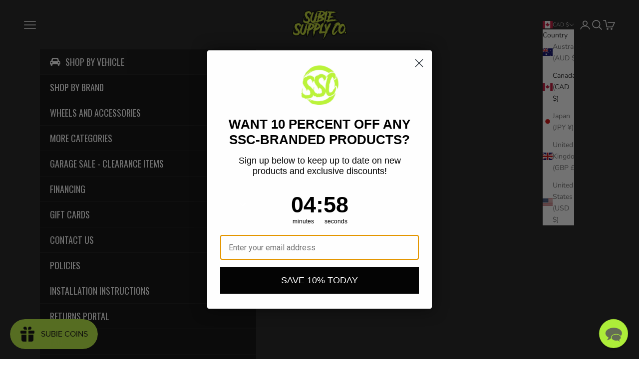

--- FILE ---
content_type: text/css
request_url: https://subiesupplyco.ca/cdn/shop/t/31/assets/boost-sd-custom.css?v=1768939802247
body_size: -462
content:
@media only screen and (max-width: 767px){.boost-sd__toolbar-top-mobile .boost-sd__sorting{display:none}}.boost-sd__product-image-img{object-fit:contain;background:#fff}
/*# sourceMappingURL=/cdn/shop/t/31/assets/boost-sd-custom.css.map?v=1768939802247 */


--- FILE ---
content_type: text/plain; charset=utf-8
request_url: https://d-ipv6.mmapiws.com/ant_squire
body_size: 155
content:
subiesupplyco.ca;019bdd07-6069-7a06-9f50-c7d0495f1ec6:4459f16de120ffd61f75ca3bb97587afba1826a7

--- FILE ---
content_type: text/javascript
request_url: https://subiesupplyco.ca/cdn/shop/t/31/assets/boost-sd-custom.js?v=1768939802247
body_size: -624
content:
//# sourceMappingURL=/cdn/shop/t/31/assets/boost-sd-custom.js.map?v=1768939802247


--- FILE ---
content_type: text/plain; charset=utf-8
request_url: https://d-ipv6.mmapiws.com/ant_squire
body_size: -223
content:
subiesupplyco.ca;019bdd07-6069-7a06-9f50-c7d0495f1ec6:4459f16de120ffd61f75ca3bb97587afba1826a7